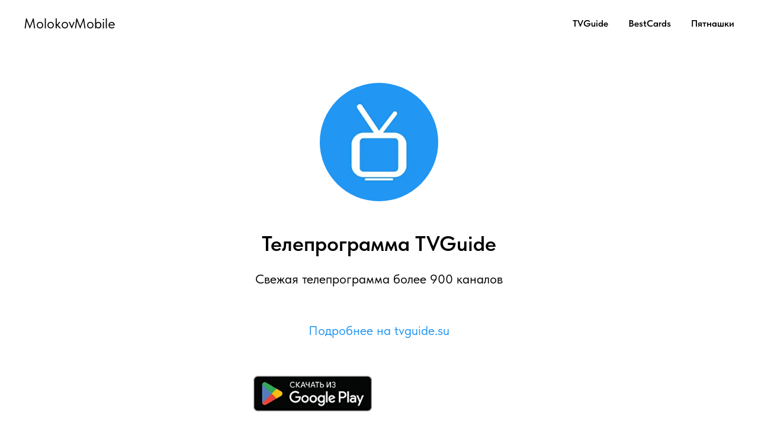

--- FILE ---
content_type: text/html; charset=UTF-8
request_url: https://molokovmobile.com/?start=45
body_size: 4729
content:
<!DOCTYPE html> <html> <head> <meta charset="utf-8" /> <meta http-equiv="Content-Type" content="text/html; charset=utf-8" /> <meta name="viewport" content="width=device-width, initial-scale=1.0" /> <!--metatextblock--> <title>MolokovMobile</title> <meta name="description" content="Сайт разработчика TVGuide" /> <meta name="keywords" content="TVGuide, телепрограмма, программа тв, программа передач, молоков, molokov" /> <meta property="og:url" content="https://molokovmobile.com" /> <meta property="og:title" content="MolokovMobile" /> <meta property="og:description" content="MolokovMobile" /> <meta property="og:type" content="website" /> <meta property="og:image" content="https://thb.tildacdn.com/tild3238-3038-4164-b136-666666343738/-/resize/504x/tvguide_logo.png" /> <link rel="canonical" href="https://molokovmobile.com"> <!--/metatextblock--> <meta name="format-detection" content="telephone=no" /> <meta http-equiv="x-dns-prefetch-control" content="on"> <link rel="dns-prefetch" href="https://ws.tildacdn.com"> <link rel="dns-prefetch" href="https://static.tildacdn.com"> <link rel="icon" type="image/png" sizes="32x32" href="https://static.tildacdn.com/tild3166-6663-4139-a534-336531333337/fav_32.png" media="(prefers-color-scheme: light)"/> <link rel="icon" type="image/png" sizes="32x32" href="https://static.tildacdn.com/tild6536-3839-4566-b035-303163396164/fav_32.png" media="(prefers-color-scheme: dark)"/> <link rel="icon" type="image/svg+xml" sizes="any" href="https://static.tildacdn.com/tild6666-3437-4762-b934-396563326639/fav.svg"> <link rel="apple-touch-icon" type="image/png" href="https://static.tildacdn.com/tild3239-3366-4932-b166-363633666630/fav_180.png"> <link rel="icon" type="image/png" sizes="192x192" href="https://static.tildacdn.com/tild3239-3366-4932-b166-363633666630/fav_180.png"> <!-- Assets --> <script src="https://neo.tildacdn.com/js/tilda-fallback-1.0.min.js" async charset="utf-8"></script> <link rel="stylesheet" href="https://static.tildacdn.com/css/tilda-grid-3.0.min.css" type="text/css" media="all" onerror="this.loaderr='y';"/> <link rel="stylesheet" href="https://static.tildacdn.com/ws/project7989862/tilda-blocks-page40444871.min.css?t=1767216560" type="text/css" media="all" onerror="this.loaderr='y';" /> <link rel="stylesheet" href="https://static.tildacdn.com/css/fonts-tildasans.css" type="text/css" media="all" onerror="this.loaderr='y';" /> <script nomodule src="https://static.tildacdn.com/js/tilda-polyfill-1.0.min.js" charset="utf-8"></script> <script type="text/javascript">function t_onReady(func) {if(document.readyState!='loading') {func();} else {document.addEventListener('DOMContentLoaded',func);}}
function t_onFuncLoad(funcName,okFunc,time) {if(typeof window[funcName]==='function') {okFunc();} else {setTimeout(function() {t_onFuncLoad(funcName,okFunc,time);},(time||100));}}</script> <script src="https://static.tildacdn.com/js/tilda-scripts-3.0.min.js" charset="utf-8" defer onerror="this.loaderr='y';"></script> <script src="https://static.tildacdn.com/ws/project7989862/tilda-blocks-page40444871.min.js?t=1767216560" charset="utf-8" async onerror="this.loaderr='y';"></script> <script src="https://static.tildacdn.com/js/tilda-lazyload-1.0.min.js" charset="utf-8" async onerror="this.loaderr='y';"></script> <script src="https://static.tildacdn.com/js/tilda-menu-1.0.min.js" charset="utf-8" async onerror="this.loaderr='y';"></script> <script src="https://static.tildacdn.com/js/tilda-skiplink-1.0.min.js" charset="utf-8" async onerror="this.loaderr='y';"></script> <script src="https://static.tildacdn.com/js/tilda-events-1.0.min.js" charset="utf-8" async onerror="this.loaderr='y';"></script> <script type="text/javascript">window.dataLayer=window.dataLayer||[];</script> <script type="text/javascript">(function() {if((/bot|google|yandex|baidu|bing|msn|duckduckbot|teoma|slurp|crawler|spider|robot|crawling|facebook/i.test(navigator.userAgent))===false&&typeof(sessionStorage)!='undefined'&&sessionStorage.getItem('visited')!=='y'&&document.visibilityState){var style=document.createElement('style');style.type='text/css';style.innerHTML='@media screen and (min-width: 980px) {.t-records {opacity: 0;}.t-records_animated {-webkit-transition: opacity ease-in-out .2s;-moz-transition: opacity ease-in-out .2s;-o-transition: opacity ease-in-out .2s;transition: opacity ease-in-out .2s;}.t-records.t-records_visible {opacity: 1;}}';document.getElementsByTagName('head')[0].appendChild(style);function t_setvisRecs(){var alr=document.querySelectorAll('.t-records');Array.prototype.forEach.call(alr,function(el) {el.classList.add("t-records_animated");});setTimeout(function() {Array.prototype.forEach.call(alr,function(el) {el.classList.add("t-records_visible");});sessionStorage.setItem("visited","y");},400);}
document.addEventListener('DOMContentLoaded',t_setvisRecs);}})();</script></head> <body class="t-body" style="margin:0;"> <!--allrecords--> <div id="allrecords" class="t-records" data-hook="blocks-collection-content-node" data-tilda-project-id="7989862" data-tilda-page-id="40444871" data-tilda-formskey="024d91b329324407cfd6798dd7989862" data-tilda-cookie="no" data-tilda-lazy="yes" data-tilda-root-zone="com" data-tilda-project-country="RU"> <!--header--> <header id="t-header" class="t-records" data-hook="blocks-collection-content-node" data-tilda-project-id="7989862" data-tilda-page-id="40447552" data-tilda-page-alias="header" data-tilda-formskey="024d91b329324407cfd6798dd7989862" data-tilda-cookie="no" data-tilda-lazy="yes" data-tilda-root-zone="com" data-tilda-project-country="RU"> <div id="rec654340686" class="r t-rec" style="background-color:#ffffff; " data-animationappear="off" data-record-type="456" data-bg-color="#ffffff"> <!-- T456 --> <div id="nav654340686marker"></div> <div id="nav654340686" class="t456 t456__positionstatic " style=" " data-bgcolor-hex="" data-bgcolor-rgba="" data-navmarker="nav654340686marker" data-appearoffset="" data-bgopacity-two="" data-menushadow="" data-menushadow-css="" data-bgopacity="1" data-menu-items-align="right" data-menu="yes"> <div class="t456__maincontainer " style=""> <div class="t456__leftwrapper" style="min-width:90px;width:90px;"> <div class="t456__logowrapper"> <a href="/"> <div class="t456__logo t-title" field="title">MolokovMobile</div> </a> </div> </div> <nav
class="t456__rightwrapper t456__menualign_right"
style=""> <ul role="list" class="t456__list t-menu__list"> <li class="t456__list_item"
style="padding:0 15px 0 0;"> <a class="t-menu__link-item"
href="/tvguide" data-menu-submenu-hook="" data-menu-item-number="1">TVGuide</a> </li> <li class="t456__list_item"
style="padding:0 15px;"> <a class="t-menu__link-item"
href="/bestcards" data-menu-submenu-hook="" data-menu-item-number="2">BestCards</a> </li> <li class="t456__list_item"
style="padding:0 0 0 15px;"> <a class="t-menu__link-item"
href="/fifteen" data-menu-submenu-hook="" data-menu-item-number="3">Пятнашки</a> </li> </ul> </nav> </div> </div> <style>@media screen and (max-width:980px){#rec654340686 .t456__leftcontainer{padding:20px;}}@media screen and (max-width:980px){#rec654340686 .t456__imglogo{padding:20px 0;}}</style> <script type="text/javascript">t_onReady(function() {t_onFuncLoad('t_menu__highlightActiveLinks',function() {t_menu__highlightActiveLinks('.t456__list_item a');});});t_onReady(function() {t_onFuncLoad('t_menu__setBGcolor',function() {t_menu__setBGcolor('654340686','.t456');window.addEventListener('resize',function() {t_menu__setBGcolor('654340686','.t456');});});t_onFuncLoad('t_menu__interactFromKeyboard',function() {t_menu__interactFromKeyboard('654340686');});});</script> <style>#rec654340686 .t-menu__link-item{}@supports (overflow:-webkit-marquee) and (justify-content:inherit){#rec654340686 .t-menu__link-item,#rec654340686 .t-menu__link-item.t-active{opacity:1 !important;}}</style> <style> #rec654340686 a.t-menu__link-item{font-weight:600;}</style> </div> </header> <!--/header--> <div id="rec654324383" class="r t-rec t-rec_pt_60 t-rec_pb_30" style="padding-top:60px;padding-bottom:30px; " data-record-type="962"> <!-- t962 --> <div class="t962"> <div class="t-container t-align_center"> <div class="t-col t-col_6 t-prefix_3"> <img
class="t962__img t-img t962__img_circle"
imgfield="img"
style="width:200px;height:200px;"
src="https://thb.tildacdn.com/tild3238-3038-4164-b136-666666343738/-/empty/tvguide_logo.png" data-original="https://static.tildacdn.com/tild3238-3038-4164-b136-666666343738/tvguide_logo.png"> <h1
class="t962__title t-title t-title_xxs"
field="title"
style="padding-bottom: 20px;">
Телепрограмма TVGuide
</h1> <div
class="t962__descr t-descr t-descr_sm t962_nopadding"
field="descr"> <div style="font-size: 22px;" data-customstyle="yes"><span style="font-weight: 400;">Свежая телепрограмма более 900 каналов</span></div> </div> </div> </div> </div> </div> <div id="rec654330451" class="r t-rec t-rec_pt_15 t-rec_pb_15" style="padding-top:15px;padding-bottom:15px; " data-record-type="106"> <!-- T004 --> <div class="t004"> <div class="t-container t-align_center"> <div class="t-col t-col_8 t-prefix_2"> <div field="text" class="t-text t-text_md "><div style="font-size: 22px;" data-customstyle="yes"><a href="https://tvguide.su" style="color: rgb(33, 150, 243); font-weight: 400;">Подробнее на tvguide.su</a></div></div> </div> </div> </div> </div> <div id="rec654297071" class="r t-rec t-rec_pt_30 t-rec_pb_30" style="padding-top:30px;padding-bottom:30px; " data-record-type="392"> <!-- t392 --> <div class="t-container"> <div class="t-col t-col_6 t-prefix_3 t-align_center"> <div class="t392__buttonwrapper" style="margin-top: 0;"> <div class="t392__btn" style="margin-right: 10px;"> <a class="t392__link"
href="https://play.google.com/store/apps/details?id=molokov.TVGuide" target="_blank"> <img class="t392__img t-img"
src="https://thb.tildacdn.com/tild6665-3962-4835-a531-613336643063/-/empty/google-play-badge.png" data-original="https://static.tildacdn.com/tild6665-3962-4835-a531-613336643063/google-play-badge.png"
imgfield="img"
style="margin-right: 10px; max-width: 200px;" alt=""> </a> </div> <div class="t392__btn"> <a class="t392__link"
href="https://www.rustore.ru/catalog/app/molokov.TVGuide" target="_blank"> <img class="t392__img t-img"
src="https://thb.tildacdn.com/tild3930-6532-4032-b235-323438643735/-/empty/1_4.png" data-original="https://static.tildacdn.com/tild3930-6532-4032-b235-323438643735/1_4.png"
imgfield="img2"
style="max-width: 200px;" alt=""> </a> </div> </div> </div> </div> </div> <div id="rec654297409" class="r t-rec t-rec_pt_15 t-rec_pb_60" style="padding-top:15px;padding-bottom:60px; " data-record-type="392"> <!-- t392 --> <div class="t-container"> <div class="t-col t-col_6 t-prefix_3 t-align_center"> <div class="t392__buttonwrapper" style="margin-top: 0;"> <div class="t392__btn"> <a class="t392__link"
href="https://apple.co/3qBU6bs" target="_blank"> <img class="t392__img t-img"
src="https://thb.tildacdn.com/tild3038-6564-4234-b063-373239316333/-/empty/1_2.png" data-original="https://static.tildacdn.com/tild3038-6564-4234-b063-373239316333/1_2.png"
imgfield="img"
style="max-width: 200px;" alt=""> </a> </div> </div> </div> </div> </div> <!--footer--> <footer id="t-footer" class="t-records" data-hook="blocks-collection-content-node" data-tilda-project-id="7989862" data-tilda-page-id="40447570" data-tilda-page-alias="footer" data-tilda-formskey="024d91b329324407cfd6798dd7989862" data-tilda-cookie="no" data-tilda-lazy="yes" data-tilda-root-zone="com" data-tilda-project-country="RU"> <div id="rec654328198" class="r t-rec t-rec_pt_0 t-rec_pb_75" style="padding-top:0px;padding-bottom:75px; " data-animationappear="off" data-record-type="452"> <!-- T452 --> <div class="t452" id="t-footer_654328198"> <div class="t452__maincontainer" style="height: 80px;"> <div class="t452__content"> <div class="t452__col t452__col_hiddenmobile"> <div class="t452__typo t452__copyright t-name t-name_xs" field="text">
© 2011-2026 Молоков Дмитрий
</div> </div> <div class="t452__col t452__col_center t-align_center"> <div class="t-sociallinks"> <ul role="list" class="t-sociallinks__wrapper" aria-label="Social media links"> <!-- new soclinks --><li class="t-sociallinks__item t-sociallinks__item_email"><a href="mailto:molokovmobile@gmail.com" target="_blank" rel="nofollow" aria-label="Поддержка" title="Поддержка" style="width: 30px; height: 30px;"><svg class="t-sociallinks__svg" role="presentation" width=30px height=30px viewBox="0 0 100 100" fill="none" xmlns="http://www.w3.org/2000/svg"> <path fill-rule="evenodd" clip-rule="evenodd" d="M50 100C77.6142 100 100 77.6142 100 50C100 22.3858 77.6142 0 50 0C22.3858 0 0 22.3858 0 50C0 77.6142 22.3858 100 50 100ZM51.8276 49.2076L74.191 33.6901C73.4347 32.6649 72.2183 32 70.8466 32H29.1534C27.8336 32 26.6576 32.6156 25.8968 33.5752L47.5881 49.172C48.8512 50.0802 50.5494 50.0945 51.8276 49.2076ZM75 63.6709V37.6286L53.4668 52.57C51.1883 54.151 48.1611 54.1256 45.9095 52.5066L25 37.4719V63.6709C25 65.9648 26.8595 67.8243 29.1534 67.8243H70.8466C73.1405 67.8243 75 65.9648 75 63.6709Z" fill="#000000"/> </svg></a></li>&nbsp;<li class="t-sociallinks__item t-sociallinks__item_vk"><a href="https://vk.com/molokovmobile" target="_blank" rel="nofollow" aria-label="vk" style="width: 30px; height: 30px;"><svg class="t-sociallinks__svg" role="presentation" width=30px height=30px viewBox="0 0 100 100" fill="none"
xmlns="http://www.w3.org/2000/svg"> <path fill-rule="evenodd" clip-rule="evenodd"
d="M50 100c27.614 0 50-22.386 50-50S77.614 0 50 0 0 22.386 0 50s22.386 50 50 50ZM25 34c.406 19.488 10.15 31.2 27.233 31.2h.968V54.05c6.278.625 11.024 5.216 12.93 11.15H75c-2.436-8.87-8.838-13.773-12.836-15.647C66.162 47.242 71.783 41.62 73.126 34h-8.058c-1.749 6.184-6.932 11.805-11.867 12.336V34h-8.057v21.611C40.147 54.362 33.838 48.304 33.556 34H25Z"
fill="#000000" /> </svg></a></li><!-- /new soclinks --> </ul> </div> </div> <div class="t452__col t452__col_mobile"> <div class="t452__typo t452__copyright t-name t-name_xs" field="text">
© 2011-2026 Молоков Дмитрий
</div> </div> <div class="t452__col"> <div class="t452__scroll t-align_right"> <a class="t452__typo t-name t-name_xs t452_scrolltop" href="javascript:t452_scrollToTop();">
Наверх
<span class="t452__icon"> <svg role="presentation" width="5px" height="17px" viewBox="0 0 6 20" version="1.1"> <defs></defs> <g id="Welcome" stroke="none" stroke-width="1" fill="none" fill-rule="evenodd" sketch:type="MSPage"> <g id="Desktop-HD-Copy-39" sketch:type="MSArtboardGroup" transform="translate(-569.000000, -1797.000000)" fill="currentcolor"> <path d="M565.662286,1804.2076 L562.095536,1806.87166 C561.958036,1807.00916 561.958036,1807.16385 562.095536,1807.30135 L565.662286,1809.96541 C565.799786,1810.10291 565.941411,1810.0431 565.941411,1809.83616 L565.941411,1808.11741 L581.816411,1808.11741 L581.816411,1806.05491 L565.941411,1806.05491 L565.941411,1804.33616 C565.941411,1804.18147 565.866474,1804.1141 565.769536,1804.14297 C565.737224,1804.1526 565.696661,1804.17322 565.662286,1804.2076 Z" id="Shape" sketch:type="MSShapeGroup" transform="translate(571.904411, 1807.088000) rotate(-270.000000) translate(-571.904411, -1807.088000) "> </path> </g> </g> </svg> </span> </a> </div> </div> </div> </div> </div> <style>#rec654328198 .t452__copyright,#rec654328198 .t452_scrolltop{color:#000000;}</style> </div> </footer> <!--/footer--> </div> <!--/allrecords--> <!-- Stat --> <script type="text/javascript">if(!window.mainTracker) {window.mainTracker='tilda';}
window.tildastatcookie='no';setTimeout(function(){(function(d,w,k,o,g) {var n=d.getElementsByTagName(o)[0],s=d.createElement(o),f=function(){n.parentNode.insertBefore(s,n);};s.type="text/javascript";s.async=true;s.key=k;s.id="tildastatscript";s.src=g;if(w.opera=="[object Opera]") {d.addEventListener("DOMContentLoaded",f,false);} else {f();}})(document,window,'17cf77f0a90789e244d501e4143f7ed4','script','https://static.tildacdn.com/js/tilda-stat-1.0.min.js');},2000);</script> </body> </html>